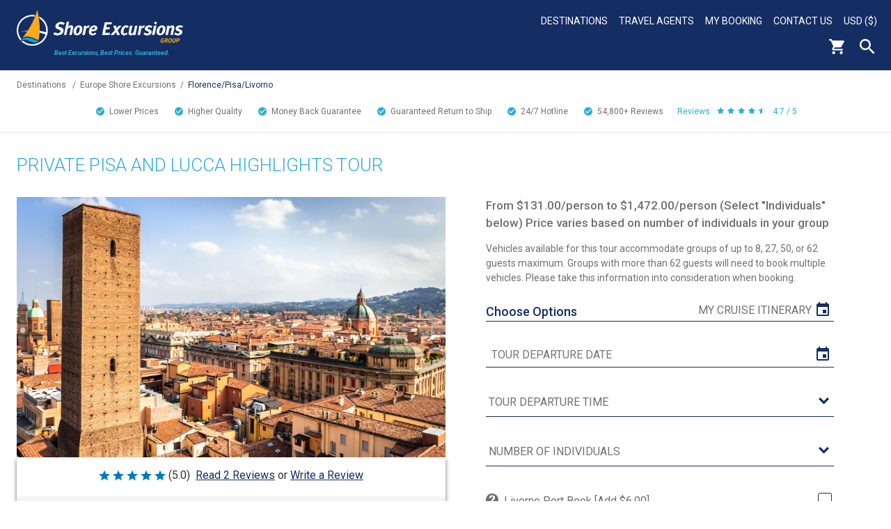

--- FILE ---
content_type: text/html; charset=UTF-8
request_url: https://www.shoreexcursionsgroup.com/tour/private-pisa-and-lucca-highlights-tour/eulvprvtpilu
body_size: 10783
content:
<!doctype html>
<html class="no-js" xmlns="http://www.w3.org/1999/xhtml" lang="en" xml:lang="en">
	<head>
		<meta http-equiv="Content-Type" content="text/html; charset=utf-8" />
		<meta http-equiv="x-ua-compatible" content="ie=edge" />
		<meta name="viewport" content="width=device-width, initial-scale=1" />
		<title>Private Pisa and Lucca Highlights Tour</title>
		<meta name="description" content="A 45-minute drive will take you from the Livorno port to Lucca, in Tuscany. Tour the ancient city, famed not only for the well-preserved ancient city square, but also for the surrounding Renaissance-era walls. It&acirc;&euro;&trade;s a history buff&acirc;&euro;&trade;s paradise!" />
		<meta name="keywords" content="" />
		<link rel="canonical" href="https://www.shoreexcursionsgroup.com/tour/private-pisa-and-lucca-highlights-tour/eulvprvtpilu" />		
		<meta property="og:title" content="Private Pisa and Lucca Highlights Tour" />
		<meta property="og:type" content="product" />
		<meta property="og:description" content="A 45-minute drive will take you from the Livorno port to Lucca, in Tuscany. Tour the ancient city, famed not only for the well-preserved ancient city square, but also for the surrounding Renaissance-era walls. It&acirc;&euro;&trade;s a history buff&acirc;&euro;&trade;s paradise!" />
		<meta property="og:site_name" content="Shore Excursions Group" />
		<meta property="og:url" content="https://www.shoreexcursionsgroup.com/tour/private-pisa-and-lucca-highlights-tour/EULVPRVTPILU" />
		<meta property="og:image" content="https://www.shoreexcursionsgroup.com/img/tour/EULVPRVTPILU-2.jpg" />
		<meta name="theme-color" content="#142D63"/>
		<meta name="robots" content="max-image-preview:large">
		
		<link rel="apple-touch-icon" href="/img/template/apple-touch-icon.png" />
		
		<link href="https://fonts.googleapis.com/css2?family=Roboto:ital,wght@0,100;0,300;0,400;0,500;0,700;0,900;1,100;1,300;1,400;1,500;1,700;1,900&display=swap" rel="stylesheet" type="text/css"> 
		
		<link rel="stylesheet" type="text/css" href="/css/default.css?1" />
		<style>::-moz-selection{background:#b3d4fc;text-shadow:none}::selection{background:#b3d4fc;text-shadow:none}audio,canvas,iframe,img,svg,video{vertical-align:middle}textarea{overflow:auto;resize:vertical}.browserupgrade{margin:.2em 0;background:#ccc;color:#000;padding:.2em 0}a{background-color:transparent}a:active,a:hover{outline:0}b,strong{font-weight:700}h1{font-size:2em;margin:.67em 0}small{font-size:80%}sub,sup{font-size:75%;line-height:0;position:relative;vertical-align:baseline}sup{top:-.5em}sub{bottom:-.25em}button,input,optgroup,select,textarea{color:inherit;font:inherit;margin:0}button{overflow:visible}button,select{text-transform:none}button,html input[type=button],input[type=reset],input[type=submit]{-webkit-appearance:button;cursor:pointer}button[disabled],html input[disabled]{cursor:default}button::-moz-focus-inner,input::-moz-focus-inner{border:0;padding:0}input{line-height:normal}input[type=checkbox],input[type=radio]{box-sizing:border-box;padding:0}input[type=number]::-webkit-inner-spin-button,input[type=number]::-webkit-outer-spin-button{height:auto}input[type=search]{-webkit-appearance:textfield;box-sizing:content-box}input[type=search]::-webkit-search-cancel-button,input[type=search]::-webkit-search-decoration{-webkit-appearance:none}table{border-collapse:collapse;border-spacing:0}td,th{padding:0}</style>
		<link rel="stylesheet" type="text/css" href="/css/enhanced.css?1" media="(min-width: 48em)" />
		
		<link rel="stylesheet" type="text/css" href="/css/enhanced-desktop.css?1" media="(min-width: 90em)" />												
		<!--[if IE]>
			<link rel="stylesheet" type="text/css" href="/css/ie.css" />
		<![endif]-->
		
		<script src="https://code.jquery.com/jquery-3.5.1.js" integrity="sha256-QWo7LDvxbWT2tbbQ97B53yJnYU3WhH/C8ycbRAkjPDc=" crossorigin="anonymous"></script>
		
		<link rel="stylesheet" type="text/css" href="/css/pickadate/default.css" />
		<link rel="stylesheet" type="text/css" href="/css/pickadate/default.date.css" />
		<script src="/js/picker.js"></script>
		<script src="/js/picker.date.js"></script>
		
		<meta name="msvalidate.01" content="4ABD7EEC247EEF459823AD87120E530C" />
		<meta name="google-site-verification" content="Xu4tXFC4bZMvnkJcniwfByeXVA8AJsMlpdbWkGc1Cn0" />
		<meta name="p:domain_verify" content="394db350666a4d2c8ee4672ef9adf4bc" />
		<meta name="facebook-domain-verification" content="w9xk16d4qmphcxtpg5529ol0x0z3l3" />
		
	</head>
	<body>
		<!--[if lt IE 8]>
			<p class="browserupgrade">You are using an <strong>outdated</strong> browser. Please <a href="http://browsehappy.com/">upgrade your browser</a> to improve your experience.</p>
		<![endif]-->
				<div class="page-wrapper">
			<header role="banner">
			<!-- Header -->
			<div class="header blue-gradient">
				<div class="header-left">
					<a class="header-logo" href="/"><img alt="Shore Excursions Group" src="/img/template/logo.png" /></a>
					<div class="header-tagline">Best Excursions, Best Prices.<br/> Guaranteed.</div>
				</div>
				<div class="header-right"><nav aria-label="primary">
					<!-- Desktop Nav -->
					<div class="desktop-nav">
						<ul class="desktop-nav-headers">
														<li>
								<a href="/shore-excursions" title="Destinations">Destinations</a>
								<div class="desktop-sub-nav desktop-sub-nav-destination">
								<div>
									<span>
										<a href="/africa-shore-excursions" title="Africa Shore Excursions">Africa Shore Excursions</a>
									</span>
									<span>
										<a href="/alaska-shore-excursions" title="Alaska Shore Excursions">Alaska Shore Excursions</a>
									</span>
									<span>
										<a href="/arabian-gulf-tours" title="Arabian Gulf Shore Excursions">Arabian Gulf Shore Excursions</a>
									</span>
									<span>
										<a href="/asia-shore-excursions" title="Asia Shore Excursions">Asia Shore Excursions</a>
									</span>
									<span>
										<a href="/australia-new-zealand-shore-excursions" title="Australia &amp; New Zealand Shore Excursions">Australia &amp; New Zealand</a>
									</span>
									<span>
										<a href="/bahamas-shore-excursions" title="Bahamas Shore Excursions">Bahamas Shore Excursions</a>
									</span>
								</div>
								<div class="desktop-sub-nav-destination-middle">
									<span>
										<a href="/bermuda-shore-excursions" title="Bermuda Shore Excursions">Bermuda Shore Excursions</a>
									</span>
									<span>
										<a href="/canada-new-england-shore-excursions" title="Canadian &amp; New England Shore Excursions">Canada &amp; New England</a>
									</span>
									<span>
										<a href="/caribbean-shore-excursions" title="Caribbean Shore Excursions">Caribbean Shore Excursions</a>
									</span>
									<span>
										<a href="/europe-shore-excursions" title="Europe Shore Excursions">Europe Shore Excursions</a>
									</span>
									<span>
										<a href="/hawaii-shore-excursions" title="Hawaii Shore Excursions">Hawaii Shore Excursions</a>
									</span>
									<span>
										<a href="/mexican-riviera-shore-excursions" title="Mexico Shore Excursions">Mexican Riviera Shore Excursions</a>
									</span>
								</div>
								<div>
									<span>
										<a href="/pacific-coast-shore-excursions" title="Pacific Coast Shore Excursions">Pacific Coast Shore Excursions</a>
									</span>
									<span>
										<a href="/panama-canal-shore-excursions" title="Panama Canal Shore Excursions">Panama Canal Shore Excursions</a>
									</span>
									<span>
										<a href="/south-america-shore-excursions" title="South American Shore Excursions">South America Shore Excursions</a>
									</span>
									<span>
										<a href="/south-pacific-shore-excursions" title="South Pacific Shore Excursions">South Pacific Shore Excursions</a>
									</span>
									<span>
										<a href="/transatlantic-shore-excursions" title="Transatlantic Shore Excursions">Transatlantic Shore Excursions</a>
									</span>
									<span>
										<a href="/river-cruising-shore-excursions" title="River Cruising">River Cruising Excursions</a>
									</span>
								</div>
								</div>
							</li>
														<li>
								<a href="/travel-agents" title="Travel Agents">Travel Agents</a>
							</li>
														<li>
								<a href="/mybooking" title="My Booking">My Booking</a>
							</li>
							<li>
								<a href="/contact-us" title="Contact Us">Contact Us</a>
							</li>
							<li>
								<a class="currency-display" href="javascript:void(0)">USD ($)</a>
								<div class="desktop-sub-nav desktop-sub-nav-currency">
									<span><a href="javascript:void(0)" onclick="myFunction(2)">AUD ($)</a></span>
									<span><a href="javascript:void(0)" onclick="myFunction(3)">GBP (&pound;)</a></span>
									<span><a href="javascript:void(0)" onclick="myFunction(4)">CAD ($)</a></span>
									<span><a href="javascript:void(0)" onclick="myFunction(5)">EUR (&euro;)</a></span>
									<span><a href="javascript:void(0)" onclick="myFunction(6)">NZD ($)</a></span>
									<span><a href="javascript:void(0)" onclick="myFunction(1)">USD ($)</a></span>
								</div>
							</li>
						</ul>
						<div class="clearfloat"></div>
					</div>
					
					<!-- End Desktop Nav -->
					<div class="header-icons">
						<a class="header-cart" href="https://checkout.shoreexcursionsgroup.com/ShoppingCart.asp"><img alt="Cart" src="/img/template/header-cart-white.png" /></a><div class="header-search"><button type="button">Search</button><form class="hidden" action="/search" method="get" role="search"><input class="search" type="text" name="search" placeholder="search" title="search" aria-label="enter search text" /><input class="search-submit" type="submit" value="" aria-label="search" /></form></div><div class="hamburger" tabindex=0>
							<div class="hamburger-box">
								<div class="hamburger-inner"></div>
							</div>
						</div>
					</div>
				</nav></div>
				<div class="clearfloat"></div>
			</div>
			<!-- End Header -->
			<!-- Mobile Nav -->
			<nav aria-label="secondary"><div id="mobile-nav" class="hidden">
				<ul>
					<li>
						<a href="/select">Select Cruise Information</a>
					</li>
					<li>
						<a class="accordion-header mobile-nav-header" href="javascript:void(0)">Destinations</a>
						<ul class="accordion-content hidden">
							<li><div><a href="/alaska-shore-excursions" title="Alaska Excursions">Alaska Excursions</a></div></li>
							<li><div><a href="/caribbean-shore-excursions" title="Caribbean Excursions">Caribbean Excursions</a></div></li>
							<li><div><a href="/europe-shore-excursions" title="Europe Excursions">Europe Excursions</a></div></li>
							<div style="border-bottom:2px solid #FFAA1A;margin-left:-24px;padding-top: 19px;"></div>
							<li><div><a href="/africa-shore-excursions" title="Africa Excursions">Africa Excursions</a></div></li>
							<li><div><a href="/arabian-gulf-tours" title="Arabian Gulf Excursions">Arabian Gulf Excursions</a></div></li>
							<li><div><a href="/asia-shore-excursions" title="Asia Excursions">Asia Excursions</a></div></li>
							<li><div><a href="/australia-new-zealand-shore-excursions" title="Australia &amp; New Zealand Excursions">Australia &amp; New Zealand</a></div></li>
							<li><div><a href="/bahamas-shore-excursions" title="Bahamas Excursions">Bahamas Excursions</a></div></li>
							<li><div><a href="/bermuda-shore-excursions" title="Bermuda Excursions">Bermuda Excursions</a></div></li>
							<li><div><a href="/canada-new-england-shore-excursions" title="Canadian &amp; New England Excursions">Canada &amp; New England</a></div></li>
							<li><div><a href="/hawaii-shore-excursions" title="Hawaii Excursions">Hawaii Excursions</a></div></li>
							<li><div><a href="/mexican-riviera-shore-excursions" title="Mexico Excursions">Mexican Riviera Excursions</a></div></li>
							<li><div><a href="/pacific-coast-shore-excursions" title="Pacific Coast Excursions">Pacific Coast Excursions</a></div></li>
							<li><div><a href="/panama-canal-shore-excursions" title="Panama Canal Excursions">Panama Canal Excursions</a></div></li>
							<li><div><a href="/river-cruising-shore-excursions" title="River Cruising">River Cruising Excursions</a></div></li>
							<li><div><a href="/south-america-shore-excursions" title="South American Excursions">South America Excursions</a></div></li>
							<li><div><a href="/south-pacific-shore-excursions" title="South Pacific Excursions">South Pacific Excursions</a></div></li>
							<li><div><a href="/transatlantic-shore-excursions" title="Transatlantic Excursions">Transatlantic Excursions</a></div></li>
						</ul>
					</li>
										<li>
						<a href="/travel-agents" title="Travel Agents">Travel Agents</a>
					</li>
										<li>
						<a href="/mybooking" title="My Booking">My Booking</a>
					</li>
					<li>
						<a href="/contact-us" title="Contact Us">Contact Us</a>
					</li>
					<li>
						<a class="currency-display accordion-header mobile-nav-header" href="javascript:void(0)">USD ($)</a>
						<ul class="accordion-content hidden">
							<li><a href="javascript:void(0)" onclick="myFunction(2)">AUD ($)</a></li>
							<li><a href="javascript:void(0)" onclick="myFunction(3)">GBP (&pound;)</a></li>
							<li><a href="javascript:void(0)" onclick="myFunction(4)">CAD ($)</a></li>
							<li><a href="javascript:void(0)" onclick="myFunction(5)">EUR (&euro;)</a></li>
							<li><a href="javascript:void(0)" onclick="myFunction(6)">NZD ($)</a></li>
							<li><a href="javascript:void(0)" onclick="myFunction(1)">USD ($)</a></li>
						</ul>
					</li>
					<li class="mobile-nav-search-container">
						<form action="/search" method="get" role="search">
							<input class="search" type="text" name="search" placeholder="search" title="search" aria-label="enter search text" />
							<input class="search-submit" type="submit" value="" aria-label="search" />
						</form>
					</li>
				</ul>
			</div></nav>
			<!-- End Mobile Nav -->
						<div class="breadcrumb"><a href="/shore-excursions">Destinations</a>
			<span class="divider">/</span><a href="/europe-shore-excursions">Europe Shore Excursions</a><span class="divider">/</span><a class="breadcrumb-here"href="/port/florence-pisa-livorno-shore-excursions">Florence/Pisa/Livorno</a>			</div>
						<div class="clearfloat"></div>
			<div class="checkmarks"><a href="/worry-free-travel"><span class="checkmark">Lower Prices<span class="hide"> than Cruise Line</span></span></a><a href="/worry-free-travel"><span class="checkmark">Higher Quality<span class="hide">, Smaller Tours</span></span></a><a href="/worry-free-travel"><span class="checkmark">Money Back Guarantee</span></a><a href="/worry-free-travel"><span class="checkmark">Guaranteed Return to Ship</span></a><a href="/worry-free-travel"><span class="checkmark">24/7 <span class="hide">Traveler </span>Hotline</span></a><span class="checkmark">54,800+ <span class="hide">Customer </span>Reviews</span><span class="checkmark-stars"><span class="hide">Customer </span>Reviews<img src="/img/template/stars-blue.jpg" alt="4.7 / 5" />4.7 / 5</span></div>
						</header>
			<main role="main"><div class="page-content">
<div class="tour-container">
	<div class="tour-header">
		<h2>Private Pisa and Lucca Highlights Tour</h2>
	</div>
	<div class="tour-img-container">
		<div class="tour-img">
						<img alt="Private Pisa and Lucca" src="/img/tour/EULVPRVTPILU-2.jpg" />
		</div>
		<div id="tt-gallery-row"></div>
		<div class="tour-review-summary">
			<div class="tour-review-turnto"><div id="tt-teaser-widget"></div></div>
					<div class="tour-highlight">
				<div class="tour-highlight-title">Excursion Highlights:</div>
				<div class="tour-highlight-content">
					<ul>
											<li>Visit Pisa and Lucca's main attractions, including the iconic Leaning Tower and breathtaking Renaissance-era walls, on this private tour.</li>
											<li>Enjoy personalized guidance and narration throughout your journey with our expert driver-guide, making your experience truly unique and memorable.</li>
											<li>Discover Lucca's beauty at leisure, with time to admire Guinigi Tower's vistas and the architectural marvels of San Michele.</li>
											<li>Venture into the rural outskirts of Livorno to tour a historic aristocratic villa and learn its captivating family saga.</li>
											<li>Savor authentic local cuisine and Tuscany's famous wines in the heart of Lucca at Piazza Della Anfiteatro (additional cost).</li>
										</ul>
				</div>
			</div>
				</div>
	</div>
	<div class="tour-container-right">
						<div class="tour-price-container">
			From &#36;131.00/person to &#36;1,472.00/person (Select "Individuals" below) Price varies based on number of individuals in your group		</div>
				<div class="tour-description-small">Vehicles available for this tour accommodate groups of up to 8, 27, 50, or 62 guests maximum. Groups with more than 62 guests will need to book multiple vehicles. Please take this information into consideration when booking.</div>
							<div class="options-container">
				<div class="options-header">Choose Options
									<a class="tour-view-itinerary" href="/select">My Cruise Itinerary</a>
								</div>
								<form action="https://checkout.shoreexcursionsgroup.com/ProductDetails.asp?ProductCode=EULVPRVTPILU" method="post" >
					<input type="hidden" value="" name="ReplaceCartID" />
					<input type="hidden" value="EULVPRVTPILU" name="ProductCode" />
					<input type="hidden" value="" name="e" />
					<input type="hidden" value="ShoppingCart.asp" name="ReturnTo" />
					
											
												
						<div class="input-container">
												<input id="EULVPRVTPILU-date-picker" class="custom calendar tour-date-picker" type="text" readonly="readonly" aria-label="tour date" placeholder="Tour Departure Date" /><input id="EULVPRVTPILU-date-time-opt" type="hidden" name="TEXTBOX___105___EULVPRVTPILU___2" /></div><div class="input-container"><select id="EULVPRVTPILU-date-time" class="custom tour-time" aria-label="tour time"><option value="">Tour Departure Time</option></select>						</div>
																	
												
						<div class="input-container">
																			<select class="custom" name="SELECT___EULVPRVTPILU___24" aria-label="Number of Individuals" required="required">
								<option value="" data-individuals="">Number of Individuals</option>
								<option value="21481"data-individuals="1">1 (&#36;1,472.00 per person)</option><option value="21482"data-individuals="2">2 (&#36;736.00 per person)</option><option value="21483"data-individuals="3">3 (&#36;491.00 per person)</option><option value="21484"data-individuals="4">4 (&#36;369.00 per person)</option><option value="21485"data-individuals="5">5 (&#36;295.00 per person)</option><option value="21486"data-individuals="6">6 (&#36;246.00 per person)</option><option value="21487"data-individuals="7">7 (&#36;212.00 per person)</option><option value="21488"data-individuals="8">8 (&#36;185.00 per person)</option><option value="21489"data-individuals="9">9 (&#36;327.00 per person)</option><option value="21490"data-individuals="10">10 (&#36;294.00 per person)</option><option value="21491"data-individuals="11">11 (&#36;268.00 per person)</option><option value="21492"data-individuals="12">12 (&#36;246.00 per person)</option><option value="21493"data-individuals="13">13 (&#36;228.00 per person)</option><option value="21494"data-individuals="14">14 (&#36;212.00 per person)</option><option value="21495"data-individuals="15">15 (&#36;198.00 per person)</option><option value="21496"data-individuals="16">16 (&#36;186.00 per person)</option><option value="21497"data-individuals="17">17 (&#36;282.00 per person)</option><option value="21498"data-individuals="18">18 (&#36;267.00 per person)</option><option value="21499"data-individuals="19">19 (&#36;253.00 per person)</option><option value="21500"data-individuals="20">20 (&#36;242.00 per person)</option><option value="21501"data-individuals="21">21 (&#36;231.00 per person)</option><option value="21502"data-individuals="22">22 (&#36;221.00 per person)</option><option value="21503"data-individuals="23">23 (&#36;213.00 per person)</option><option value="21504"data-individuals="24">24 (&#36;204.00 per person)</option><option value="21505"data-individuals="25">25 (&#36;196.00 per person)</option><option value="21506"data-individuals="26">26 (&#36;189.00 per person)</option><option value="21507"data-individuals="27">27 (&#36;183.00 per person)</option><option value="21508"data-individuals="28">28 (&#36;225.00 per person)</option><option value="21509"data-individuals="29">29 (&#36;218.00 per person)</option><option value="21510"data-individuals="30">30 (&#36;212.00 per person)</option><option value="21912"data-individuals="31">31 (&#36;205.00 per person)</option><option value="21913"data-individuals="32">32 (&#36;199.00 per person)</option><option value="21914"data-individuals="33">33 (&#36;193.00 per person)</option><option value="21915"data-individuals="34">34 (&#36;188.00 per person)</option><option value="21916"data-individuals="35">35 (&#36;184.00 per person)</option><option value="21917"data-individuals="36">36 (&#36;180.00 per person)</option><option value="21918"data-individuals="37">37 (&#36;175.00 per person)</option><option value="21919"data-individuals="38">38 (&#36;171.00 per person)</option><option value="21920"data-individuals="39">39 (&#36;167.00 per person)</option><option value="21921"data-individuals="40">40 (&#36;164.00 per person)</option><option value="21922"data-individuals="41">41 (&#36;160.00 per person)</option><option value="21923"data-individuals="42">42 (&#36;157.00 per person)</option><option value="21924"data-individuals="43">43 (&#36;154.00 per person)</option><option value="21925"data-individuals="44">44 (&#36;150.00 per person)</option><option value="21926"data-individuals="45">45 (&#36;146.00 per person)</option><option value="21927"data-individuals="46">46 (&#36;144.00 per person)</option><option value="21928"data-individuals="47">47 (&#36;142.00 per person)</option><option value="21929"data-individuals="48">48 (&#36;140.00 per person)</option><option value="21930"data-individuals="49">49 (&#36;138.00 per person)</option><option value="21931"data-individuals="50">50 (&#36;136.00 per person)</option><option value="50687"data-individuals="51">51 (&#36;135.00 per person)</option><option value="50688"data-individuals="52">52 (&#36;133.00 per person)</option><option value="50689"data-individuals="53">53 (&#36;131.00 per person)</option>							</select>
												</div>
																						<div class="input-container input-container-help">
							<span class="option-help"><a href="javascript:void(0);" id="option-portbook"><img alt="?" src="/img/template/question.jpg"></a></span>
							<div class="input-checkbox">
								<label for="portbook">Livorno Port Book [Add $6.00]</label>
								<label class="custom-checkmark-container"><input type="checkbox" value="PORTBOOKEULV" id="portbook" aria-label="Port Book"><span class="custom-checkmark"></span></label>
							</div>
						</div>						
										<div>
											<input class="tour-submit yellow-button" type="submit" value="ADD TO CART" />
						<input id="volsubmit" type="submit" name="btnaddtocart" style="display:none;">
						<div class="loading hidden"></div>
						<!--div class="tour-unavailable">We are currently troubleshooting an issue with our site. We sincerely apologize for the inconvenience and expect the issue to be resolved shortly.</div-->
																</div>
				</form>
			</div>
					</div>
	<div class="clearfloat"></div>
	<div class="tour-summary">Summary</div>
	<div class="tour-features">
					<div class="tour-feature tour-feature-size">Shore Excursion Size									<a href="javascript:void(0);" class="feature-help" id="option-private"><img alt="?" src="/img/template/question.jpg"></a>
								<span>Private</span></div>
						<div class="tour-feature tour-feature-category">Shore Excursion Type								<span>Private Sightseeing</span></div>
						<div class="tour-feature tour-feature-duration">Shore Excursion Duration								<span>6 Hours</span></div>
						<div class="tour-feature tour-feature-activity">Activity Level									<a href="javascript:void(0);" class="feature-help" id="option-easy"><img alt="?" src="/img/template/question.jpg"></a>
								<span>Easy</span></div>
						<div class="tour-feature tour-feature-depart">Shore Excursion Leaves From									<a href="javascript:void(0);" class="feature-help" id="option-depart"><img alt="?" src="/img/template/question.jpg"></a>
								<span>Cruise Ship Pier</span></div>
						<div class="tour-feature tour-feature-food">Food/Beverage Provided								<span>Not Included</span></div>
						<div class="tour-feature tour-feature-dress">Recommended Dress								<span>Comfortable clothing and sensible walking shoes are recommended. Sunglasses and sunscreen are also suggested.</span></div>
						<div class="tour-feature tour-feature-restrictions">Restrictions								<span>Participants must be able to get in and out of a vehicle. This tour is fully wheelchair accessible.</span></div>
				</div>
			<div class="tour-description"><h1>Private Pisa and Lucca Highlights Tour</h1>
<p>
	On this Livorno excursion, embark on a private journey to experience historic highlights in Pisa and Lucca. A 45-minute drive will take you from the Livorno port to Lucca. The ancient city is famed for the well-preserved city square and surrounding Renaissance-era walls. This private Livorno tour is a history lover's paradise waiting to be discovered.
</p>
<p>
	Begin your tour with time in Lucca to spend as you wish. The impressive walls at Lucca are now a walkway where you can take a self-guided stroll and enjoy the views of the city. Fans of history and architecture will enjoy the soaring Guinigi Tower, providing panoramic views of the area, and scenic churches like San Michele in Foro, built atop an ancient Roman forum.
</p>
<p>
	Break for lunch in the city square, Piazza Della Anfiteatro, where you'll enjoy local cuisine (at an additional cost) and some of Tuscany's famous wines. Then, it's off to the countryside, where your private driver-guide delivers a more personal introduction to Italian history. Throughout this Livorno excursion, revel in the glory of a historic aristocratic villa, replete with frescoes and furniture from past eras, and learn about local customs and the owner's fascinating family history.
</p>
<p>
	The return trip brings you to Pisa, providing you with free time to visit the iconic Leaning Tower and Square of Miracles, where the Cathedral and Baptistery stand alongside the iconic tower.
</p>
<p>
	Book this private Livorno excursion today for an incredible experience in Italy you won't forget.
</p>
<p>
	Please Note: Vehicles available for this tour accommodate groups of up to 8, 19, 27, or 50 passengers maximum. Groups with more than 50 guests will need to book multiple vehicles. Please take this information into consideration when booking.
</p>
<p>
	Each group of 8 passengers will be accommodated in a minivan with a driver/guide. You will notice an increase in price for groups over 8 passengers, as larger groups will be accommodated with a bus, a bus driver, a registered guide, and headsets. You are welcome to split larger groups and book multiple minivans (maximum 8 passengers per minivan) if you do not require your group to travel on one larger vehicle and you do not need the amenities listed above.
</p></div>
		<div class="clearfloat"></div>
</div>
<div style="margin:0 auto;width:90%;">
	<div id="tt-reviews-summary"></div>
	<div id="tt-reviews-list"></div>
</div>
<div id="tooltip-wrapper" class="hidden">
	<div class="tooltip-overlay"></div>
	<div class="tooltip-container">
		<a id="tooltip-close" href="javascript:void(0);">x</a>
		<div class="tooltip-content hidden option-small">Small Shore Excursions generally range in size from 2-20 people, providing a more personalized experience than the large excursions offered by the cruise lines.</div>
		<div class="tooltip-content hidden option-standard">Standard Shore Excursions typically range from 20-50 people. These tours are similar in size to those of the cruise lines. While these day excursions are larger in size, our focus on quality remains extremely high.</div>
		<div class="tooltip-content hidden option-private">Private Shore Excursions allow you to travel with your party alone. For groups of 4 or more, we can usually arrange a private shore excursion for less than the cost of a large cruise line tour.</div>
		<div class="tooltip-content hidden option-easy">Easy/Minimal Physical Activity: Only light walking and no major climbing required. You may need to negotiate a few steps.</div>
		<div class="tooltip-content hidden option-mod">Moderate Physical Activity: A fair amount of walking is required, and you may need to climb up full flights of steps and or negotiate uneven terrain.</div>
		<div class="tooltip-content hidden option-diff">Difficult/Significant Physical Activity: A large amount of walking and or climbing is required, often over unpaved and uneven terrain. You should be in good physical health if you reserve one of these tours.</div>
		<div class="tooltip-content hidden option-depart">Your booking confirmation will contain clear instructions on where and when to go to start each of your tours. It will also include instructions on what to do in the very unlikely event that you encounter difficulties in meeting up with your guide.</div>
		<div class="tooltip-content hidden option-date">Please select a tour departure date and time in order to add this product to your cart.</div>
		<div class="tooltip-content option-portbook"><b>Port Book</b><br/><br/>Our Port Books are exclusive guides that provide detailed information curated by our tour directors and local representatives, including:<ul><li>Port History</li><li>Maps</li><li>Shopping Recommendations</li><li>Weather</li><li>Highlights, Attractions, and Points of Interests</li><li>Recommended Clothing</li><li>Restaurants, Food &amp; Beverage</li><li>Important Tourist Information - Local Currency, Safety, Transportation, and more!</li></ul></div>
			</div>
</div>
<div id="sticky-cta" class="hidden">
	<div class="sticky-inner">
		<input type="button" class="yellow-button" value="BOOK NOW">
	</div>
</div>
<script>
	var fareharbor = "0";
	var tourdates = "{\"EULVPRVTPILU\":[]}";
	var saildate = "";
	var shipid = "";
	
	jQuery('#sticky-cta').click(function() {
		jQuery('body, html').animate({scrollTop: jQuery('.tour-container-right').position().top - 35}, 500);
		return false;
	});
	
	var check_scroll = function(e) {
		var sticky = jQuery('#sticky-cta');
		var temp = jQuery('.tour-container-right').position().top + jQuery('.tour-container-right').height() - 75;
		
		if(window.scrollY > temp) {
			sticky.removeClass('hidden').stop();
			sticky.fadeIn('fast');
		}
		else if(window.scrollY <= temp) {
			sticky.addClass('hidden').stop();
			sticky.fadeOut('fast');
		}
	};
	check_scroll();
	window.addEventListener('scroll', check_scroll);
</script>
<script src="/js/tour.js?id=3"></script>
<script>
  var turnToConfig = {
    locale: "en_US",
    pageId: "pdp-page",
    sku: "EULVPRVTPILU",
    reviewsList: {
      // onFinish: function(){}
    },
    gallery: {
      // Add one or more SKUs as an array.
      skus: ["EULVPRVTPILU"]
    }
  };
  window.TurnToCmd=window.TurnToCmd||function(){(TurnToCmd.q=TurnToCmd.q||[]).push(arguments)};
</script>
<script src="https://widgets.turnto.com/v5/widgets/mJ2XzFRnkXN2lcVsite/js/turnto.js" async></script>
<style>
.tour-review-turnto {
	padding-bottom: 1rem;
	padding-top: 1rem;
	text-align: center;
}
.tt-c-teaser {
	display: block;
}
.tt-c-gallery {
	margin: 1rem 0;
}
</style>
<script type="application/ld+json">
{
	"@context":"http://schema.org",
	"@type":"Product",
	"name":"Private Pisa and Lucca Highlights Tour","description":"Private Pisa and Lucca Highlights Tour

	On this Livorno excursion, embark on a private journey to experience historic highlights in Pisa and Lucca. A 45-minute drive will take you from the Livorno port to Lucca. The ancient city is famed for the well-preserved city square and surrounding Renaissance-era walls. This private Livorno tour is a history lover's paradise waiting to be discovered.


	Begin your tour with time in Lucca to spend as you wish. The impressive walls at Lucca are now a walkway where you can take a self-guided stroll and enjoy the views of the city. Fans of history and architecture will enjoy the soaring Guinigi Tower, providing panoramic views of the area, and scenic churches like San Michele in Foro, built atop an ancient Roman forum.


	Break for lunch in the city square, Piazza Della Anfiteatro, where you'll enjoy local cuisine (at an additional cost) and some of Tuscany's famous wines. Then, it's off to the countryside, where your private driver-guide delivers a more personal introduction to Italian history. Throughout this Livorno excursion, revel in the glory of a historic aristocratic villa, replete with frescoes and furniture from past eras, and learn about local customs and the owner's fascinating family history.


	The return trip brings you to Pisa, providing you with free time to visit the iconic Leaning Tower and Square of Miracles, where the Cathedral and Baptistery stand alongside the iconic tower.


	Book this private Livorno excursion today for an incredible experience in Italy you won't forget.


	Please Note: Vehicles available for this tour accommodate groups of up to 8, 19, 27, or 50 passengers maximum. Groups with more than 50 guests will need to book multiple vehicles. Please take this information into consideration when booking.


	Each group of 8 passengers will be accommodated in a minivan with a driver/guide. You will notice an increase in price for groups over 8 passengers, as larger groups will be accommodated with a bus, a bus driver, a registered guide, and headsets. You are welcome to split larger groups and book multiple minivans (maximum 8 passengers per minivan) if you do not require your group to travel on one larger vehicle and you do not need the amenities listed above.
","image":"/img/tour/EULVPRVTPILU-2.jpg",
    "offers":{"@type":"Offer","price":"131.0000","priceCurrency":"USD","availability":"https://schema.org/InStock"}
}
</script>			</div></main>
			<footer role="contentinfo"><div class="footer-awards">
				<div class="footer-awards-row">
					<div class="footer-award">
						<div class="footer-award-img"><img src="/img/template/footer-award.png" alt="Award" /></div>
						<div class="footer-award-text1">BEST SHORE <br/>EXCURSIONS</div>
						<div class="footer-award-text2">travAlliancemedia's<br/>Travvy Award</div>
					</div>
					<div class="footer-award marketing">
						<div class="footer-award-img"><img src="/img/template/footer-award.png" alt="Award" /></div>
						<div class="footer-award-text1">BEST MARKETING <br/>WEBSITE</div>
						<div class="footer-award-text2">Travel Weekly<br/>Magellan Award - Gold</div>
					</div>
				</div>
				<div class="footer-awards-row">
					<div class="footer-award">
						<div class="footer-award-img"><img src="/img/template/footer-award.png" alt="Award" /></div>
						<div class="footer-award-text1">BEST MARKETING <br/>TRADE WEBSITE</div>
						<div class="footer-award-text2">Travel Weekly<br/>Magellan Award - Silver</div>
					</div>
					<div class="footer-award">
						<div class="footer-award-img"><img src="/img/template/footer-award.png" alt="Award" /></div>
						<div class="footer-award-text1">BEST OVERALL <br/>TOUR OPERATOR</div>
						<div class="footer-award-text2">Travel Weekly<br/>Magellan Award - Silver</div>
					</div>
				</div>
				<div class="footer-awards-row">
					<div class="footer-award">
						<div class="footer-award-tripadvisor"><img src="/img/template/footer-award-tripadvisor.png" alt="Award" /></div>
					</div>
				</div>
			</div>
			<div class="footer">
				<div class="footer-signup">
					<a style="text-decoration:none;" class="signup-submit yellow-button" href="/newsletter-signup">Sign up for<br/>Special Offers</a>
				</div>
				<div class="footer-list footer-list-left">
					<span>About Us</span>
					<ul class="footer-sub-list">
						<li><a href="/about-us" title="About">About</a></li>
						<li><a href="/awards-recognition" title="Awards &amp; Recognition">Awards &amp; Recognition</a></li>
						<li><a href="/contact-us" title="Contact Us">Contact Us</a></li>
						<li><a href="/help" title="FAQs">FAQs</a></li>
						<li><a href="/groups" title="Group Shore Excursions">Group Shore Excursions</a></li>
												<li><a href="https://www.shoreexcursionsgroup.com/blog/" title="Our Blog (opens in new tab)" target="_blank" rel="noreferrer">Our Blog</a></li>
												<li><a href="/shore-excursions" title="Our Shore Excursions">Our Shore Excursions</a></li>
												<li><a href="/travel-agents" title="Travel Agents">Travel Agents</a></li>
																		<li><a href="/travel-affiliates" title="Affiliate Network">Affiliate Network</a></li>
												<li><a href="/worry-free-travel" title="Why Choose Us">Why Choose Us</a></li>
					</ul>
				</div>
				<div class="footer-list footer-list-right">
					<span>Other</span>
					<ul class="footer-sub-list">
						<li><a href="/customer-reviews" title="Real Customer Reviews">Real Customer Reviews</a></li>
						<li><a href="/terms#cancellation" title="Cancellation Policy">Cancellation Policy</a></li>
						<li><a href="/terms-privacy" title="Privacy Policy">Privacy Policy</a></li>
						<li><a href="/cindex" title="Site Map">Site Map</a></li>
						<li><a href="/terms" title="Terms &amp; Conditions">Terms &amp; Conditions</a></li>
					</ul>
				</div>
				<div class="footer-list footer-list-right footer-social">
					<span>Connect With Us</span>
					<div class="footer_social_media"><a href="https://facebook.com/shoreexcursionsgroup" title="Follow Us On Facebook" target="_blank" rel="noreferrer"><img src="/img/template/footer-facebook.png" alt="Facebook (opens in new tab)" /></a><a href="https://twitter.com/shoreexcursions" title="Follow Us On Twitter" target="_blank" rel="noreferrer"><img src="/img/template/footer-twitter.png" alt="Twitter (opens in new tab)" /></a><a href="https://www.instagram.com/shoreexcursionsgroup/" title="Follow Us On Instagram" target="_blank" rel="noreferrer"><img src="/img/template/footer-instgram.png" alt="Instgram (opens in new tab)" /></a><a href="https://pinterest.com/shoreexcursions/" title="Follow Us On Pinterest" target="_blank" rel="noreferrer"><img src="/img/template/footer-pinterest.png" alt="Pinterest (opens in new tab)" /></a></div>
				</div>
				<div class="certificates-row">
					<img class="certificate-asta" src="/img/template/footer-asta.png" alt="ASTA" /><img class="certificate-iatan" src="/img/template/footer-iatan.png" alt="IATAN"/><img class="certificate-bbb" src="/img/template/footer-bbb.png" alt="BBB" /><a class="trustedsite" href="https://www.trustedsite.com/verify?host=shoreexcursionsgroup.com" target="_blank" rel="noreferrer" title="View TrustedSite Certification"><img src="https://cdn.ywxi.net/meter/shoreexcursionsgroup.com/302.svg" width="108" height="45" border="0" alt="TrustedSite (opens in new tab)" oncontextmenu="alert('Copying Prohibited by Law - TrustedSite is a Trademark of TrustedSite, LLC'); return false;"></a>
				</div>
				<div class="copyright">
					&copy; 2026 Shore Excursions Group
				</div>
			</div></footer>
		</div>
		<div id="lightbox-wrapper" class="hidden"></div>
				
		
		<script src="/js/main.js?1"></script>
		<script>
		var myFunction = function(text) {
			document.cookie = 'ER_ID='+escape(text)+';domain=.shoreexcursionsgroup.com;path=/';
			window.location.href = 'https://www.shoreexcursionsgroup.com'+window.location.pathname+location.search;
		}
		</script>
		
		<!-- Hotjar Tracking Code -->
		<script>
		(function(h,o,t,j,a,r){
			h.hj=h.hj||function(){(h.hj.q=h.hj.q||[]).push(arguments)};
			h._hjSettings={hjid:536490,hjsv:6};
			a=o.getElementsByTagName('head')[0];
			r=o.createElement('script');r.async=1;
			r.src=t+h._hjSettings.hjid+j+h._hjSettings.hjsv;
			a.appendChild(r);
		})(window,document,'https://static.hotjar.com/c/hotjar-','.js?sv=');
		</script>
		<!-- End Hotjar Tracking Code -->
			
		<!-- Google Tag Manager -->
		<script>
			(function(w,d,s,l,i){w[l]=w[l]||[];w[l].push({'gtm.start':new Date().getTime(),event:'gtm.js'});var f=d.getElementsByTagName(s)[0],j=d.createElement(s),dl=l!='dataLayer'?'&l='+l:'';j.async=true;j.src='https://www.googletagmanager.com/gtm.js?id='+i+dl;f.parentNode.insertBefore(j,f);})(window,document,'script','dataLayer','GTM-T8D6Q65');
			window.dataLayer = window.dataLayer || [];
			function gtag(){dataLayer.push(arguments);}
			gtag('js', new Date());
			gtag('config', 'G-NV1TC805HN');
			gtag('config', 'AW-1050873573');
		</script>
		<!-- End Google Tag Manager -->
		
		<!-- Google Tag Manager (noscript) -->
		<noscript><iframe src="https://www.googletagmanager.com/ns.html?id=GTM-T8D6Q65" height="0" width="0" style="display:none;visibility:hidden"></iframe></noscript>
		<!-- End Google Tag Manager (noscript) -->
		
		<script>gtag('set', 'user_properties', {'affiliate_present': 'not_affiliate','affiliate_id': ''});</script>
		
		<!-- Bing Tracking -->
		<script>(function(w,d,t,r,u){var f,n,i;w[u]=w[u]||[],f=function(){var o={ti:"4028372", enableAutoSpaTracking: true};o.q=w[u],w[u]=new UET(o),w[u].push("pageLoad")},n=d.createElement(t),n.src=r,n.async=1,n.onload=n.onreadystatechange=function(){var s=this.readyState;s&&s!=="loaded"&&s!=="complete"||(f(),n.onload=n.onreadystatechange=null)},i=d.getElementsByTagName(t)[0],i.parentNode.insertBefore(n,i)})(window,document,"script","//bat.bing.com/bat.js","uetq");</script>
		<!-- End Bing Tracking -->
		<!-- Facebook Pixel Code -->
		<script>
			!function(f,b,e,v,n,t,s){if(f.fbq)return;n=f.fbq=function(){n.callMethod?
			n.callMethod.apply(n,arguments):n.queue.push(arguments)};if(!f._fbq)f._fbq=n;
			n.push=n;n.loaded=!0;n.version='2.0';n.queue=[];t=b.createElement(e);t.async=!0;
			t.src=v;s=b.getElementsByTagName(e)[0];s.parentNode.insertBefore(t,s)}(window,
			document,'script','https://connect.facebook.net/en_US/fbevents.js');
			fbq('init', '1866222526983443'); // Insert your pixel ID here.
			fbq('track', 'PageView');
			
			jQuery('.tour-submit').click(function(event) {
				fbq('track', 'AddToCart');
			});
		</script>
		<noscript><img height="1" width="1" style="display:none" alt="facebook" src="https://www.facebook.com/tr?id=1866222526983443&ev=PageView&noscript=1"/></noscript>
		<!-- End Facebook Pixel Code -->
		
		<!-- Reddit Pixel Code -->
		<script>!function(w,d){if(!w.rdt){var p=w.rdt=function(){p.sendEvent?p.sendEvent.apply(p,arguments):p.callQueue.push(arguments)};p.callQueue=[];var t=d.createElement("script");t.src="https://www.redditstatic.com/ads/pixel.js",t.async=!0;var s=d.getElementsByTagName("script")[0];s.parentNode.insertBefore(t,s)}}(window,document);rdt('init','a2_g3upnmfqpvel');rdt('track', 'PageVisit');</script>
		<!-- End Reddit Pixel Code -->
		
		<!-- TikTok Pixel Code Start -->
		<script>
			!function (w, d, t) {
			w.TiktokAnalyticsObject=t;var ttq=w[t]=w[t]||[];ttq.methods=["page","track","identify","instances","debug","on","off","once","ready","alias","group","enableCookie","disableCookie","holdConsent","revokeConsent","grantConsent"],ttq.setAndDefer=function(t,e){t[e]=function(){t.push([e].concat(Array.prototype.slice.call(arguments,0)))}};for(var i=0;i<ttq.methods.length;i++)ttq.setAndDefer(ttq,ttq.methods[i]);ttq.instance=function(t){for(
			var e=ttq._i[t]||[],n=0;n<ttq.methods.length;n++)ttq.setAndDefer(e,ttq.methods[n]);return e},ttq.load=function(e,n){var r="https://analytics.tiktok.com/i18n/pixel/events.js",o=n&&n.partner;ttq._i=ttq._i||{},ttq._i[e]=[],ttq._i[e]._u=r,ttq._t=ttq._t||{},ttq._t[e]=+new Date,ttq._o=ttq._o||{},ttq._o[e]=n||{};n=document.createElement("script");n.type="text/javascript",n.async=!0,n.src=r+"?sdkid="+e+"&lib="+t;e=document.getElementsByTagName("script")[0];e.parentNode.insertBefore(n,e)};
			ttq.load('D1NANORC77U6T76EQ6BG');
			ttq.page();
			}(window, document, 'ttq');
		</script>
		<!-- TikTok Pixel Code End -->
	</body>
</html>

--- FILE ---
content_type: text/css
request_url: https://www.shoreexcursionsgroup.com/css/default.css?1
body_size: 6910
content:
.proddetail_left_top, .proddetail_right, .cancelfloatempty, .proddetail_btm, .prodlist_btm, .destinations_review_container {
	display: none !important;
}

/************************
* Screen @ 360px
************************/

html {
	color: #142D63;
	font-family: 'Roboto',Helvetica Neue,Arial,sans-serif;
	font-size: 1em;
	line-height: 1.5;
	-ms-text-size-adjust: 100%;
	-webkit-text-size-adjust: 100%;
}

body {
	margin: 0 !important;
	padding: 0 !important;
}

img {
	border: 0;
	width: 100%;
}

select.custom {
	background-color: #FFFFFF;
	background-image: url('/img/template/dropdown-blue.png');
	background-repeat: no-repeat;
	background-position: calc(100% - 7px) 6px;
	background-size: 15px 10px;
	border-bottom: 1px solid #142D63 !important;
	border-left: none !important;
	border-radius: 0;
	border-right: none !important;
	border-top: none !important;
	color: #707070;
	cursor: pointer;
	padding: 0 0 0 0.25em;
	width: 14.875em;
	-webkit-appearance: none; /* removes default chrome and safari style*/
	-moz-appearance: none; /* removes default firefox style*/
	-o-appearance: none;
	appearance: none;
	-ms-appearance: none; /* get rid of default appearance for IE8, 9 and 10*/
	text-indent: 0.01px; /* removes default arrow from firefox*/
	text-overflow: ""; /* removes default arrow from firefox*/
}

select.custom::-ms-expand {
	display: none;
}

input.custom {
	background-color: #FFFFFF;
	background-image: none;
	background-repeat: no-repeat;
	border-bottom: 1px solid #142D63 !important;
	border-left: none !important;
	border-radius: 0;
	border-right: none !important;
	border-top: none !important;
	color: #707070;
	padding: 0 0 0 0.25em;
	width: 14.875em;
	-webkit-appearance: none; /* removes default chrome and safari style*/
	-moz-appearance: none; /* removes default firefox style*/
	appearance: none;
	-ms-appearance: none; /* get rid of default appearance for IE8, 9 and 10*/
	text-indent: 0.01px; /* removes default arrow from firefox*/
	text-overflow: ""; /* removes default arrow from firefox*/
}

input.custom::placeholder, .input-container textarea::placeholder {
	opacity: 1;
}

.hidden {
	display: none !important;
}

.clearfloat {
	clear: both;
	display: block;
	font-size: 1px;
	line-height: 1px;
	margin: 0;
	padding: 0;
}

.blue-gradient {
	background-color: #142D63;
}

.yellow-button {
	background-color: #FFAA1A;
	border: 1px solid #FFAA1A;
	border-radius: 0.25em;
	color: #FFFFFF;
	font-weight: 500;
	text-align: center;
}

.header {
	padding: 0.75em 0 0 0;
}

.homepage .header {
	background-color: rgba(20, 45, 99, 0.8);
}

.header .header-left {
	float: left;
	padding: 0 0 0 0.75em;
}

.header .header-left .header-logo {
	display: inline-block;
	margin: 0 0 0.25em 0;
}

.header .header-left .header-logo img {
	width: 202px;
}

.header .header-left .header-tagline {
	color: #2CADD8;
	font-size: 10px;
	font-style: italic;
	font-weight: bold;
	padding: 0 0 0.6em 0;
}

.header .header-left .header-tagline br {
	display: none;
}

.header .header-right {
	float: right;
	margin: 1rem 1.25rem 0 0;
}

.header .header-right .header-icons .header-cart {
	display: inline-block;
	height: 1.75em;
	margin-right: 1em;
	vertical-align: top;
}

.header .header-right .header-icons .header-cart img {
	width: 28px;
}

.header .header-right .header-icons .header-search {
	display: none;
}

.hamburger {
	background-color: transparent;
	border: 0;
	color: inherit;
	cursor: pointer;
	display: inline-block;
	font: inherit;
	margin: 0;
	min-height: 30px;
	overflow: visible;
	padding: 2px 0 0 0;
	text-transform: none;
	transition-duration: 0.15s;
	transition-property: opacity, -webkit-filter;
	transition-property: opacity, filter;
	transition-property: opacity, filter, -webkit-filter;
	transition-timing-function: linear;
}

.hamburger-box {
	display: inline-block;
	height: 1.5em;
	position: relative;
	width: 2.5em;
}

.hamburger-inner {
	display: block;
	margin-top: -0.125em;
	top: 50%;
}

.hamburger-inner, .hamburger-inner::before, .hamburger-inner::after {
	background-color: #FFFFFF;
	border-radius: 0.25em;
	height: 0.25em;
	position: absolute;
	transition-duration: 0.15s;
	transition-property: -webkit-transform;
	transition-property: transform;
	transition-property: transform, -webkit-transform;
	transition-timing-function: ease;
	width: 2.5em;
}

.hamburger-inner::before, .hamburger-inner::after {
	content: "";
	display: block;
}

.hamburger-inner::before {
	top: -0.625em;
}

.hamburger-inner::after {
	bottom: -0.625em;
}

.hamburger-inner, .hamburger-inner::before, .hamburger-inner::after {
	transition-property: none;
}

.hamburger.is-active .hamburger-inner {
	-webkit-transform: rotate(45deg);
	transform: rotate(45deg);
}

.hamburger.is-active .hamburger-inner::before {
	opacity: 0;
	top: 0;
}

.hamburger.is-active .hamburger-inner::after {
	bottom: 0;
	-webkit-transform: rotate(-90deg);
	transform: rotate(-90deg);
}

.desktop-nav {
	display: none;
}

#mobile-nav {
	background-color: #FFFFFF;
	box-shadow: -10px 10px 6px rgba(0, 0, 0, 0.3);
	padding: 0.25em 1em 2em 1em;
	position: absolute;
	right: 0;
	width: 17.25em;
	z-index: 999;
}

#mobile-nav ul {
	padding: 0;
	margin: 0;
}

#mobile-nav ul li {
	list-style: none;
	padding: 19px 0 0 0;
}

#mobile-nav ul li a {
	color: #142D63;
	font-size: 18px;
	font-weight: 300;
	text-decoration: none;
	text-transform: uppercase;
}

#mobile-nav ul li a:hover,#mobile-nav ul li a:focus {
	color: #FFAA1A;
}

#mobile-nav ul li a.mobile-nav-header {
	background-image: url('/img/template/arrow-right-blue.png');
	background-repeat: no-repeat;
	background-position: right center;
	background-size: 12px;
	padding: 0 24px 0 0;
}

#mobile-nav ul li a.mobile-nav-header.open {
	background-image: url('/img/template/arrow-left-blue.png');
	background-position: left center;
	color: #FFAA1A;
	padding: 0 0 0 24px;
}

#mobile-nav ul li ul.accordion-content {
	border-bottom: 5px solid #FFAA1A;
	border-top: 5px solid #FFAA1A;
	margin: 10px 0 0 0;
	padding: 0 0 19px 24px;
}

#mobile-nav ul li ul.accordion-content a {
	text-transform: none;
}

#mobile-nav ul li.mobile-nav-search-container form {
	border: 2px solid #142D63;
	width: 251px;
}

#mobile-nav ul li.mobile-nav-search-container input.search {
	background-color: transparent;
	border-bottom: none;
	border-left: none;
	border-right: 1px solid #142D63;
	border-top: none;
	font-size: 18px;
	font-style: italic;
	padding: 8px 8px 8px 16px;
	width: 186px;
}

#mobile-nav ul li.mobile-nav-search-container input.search-submit {
	background-color: transparent;
	background-image: url('/img/template/header-search-blue.png');
	background-repeat: no-repeat;
	background-size: 25px;
	border: 0 none;
	height: 25px;
	margin: 0 0 0 3px;
	padding: 0;
	width: 25px;
}

.homepage .itinerary-summary-mobile, .homepage .checkmarks, .breadcrumb {
	display: none;
}

.checkmarks {
	display: none;
}

.itinerary-summary-mobile {
	font-weight: bold;
	padding: 1em 0 1em 0;
	text-align: center;
}

.itinerary-summary-mobile a {
	color: #142D63;
	text-decoration: none;
}

.itinerary-summary-buttons {
	padding-top: 12px;
}

.itinerary-summary-buttons a.itinerary-email-this {
	background-image: url('/img/template/share-this.png');
	background-position: 0 center;
	background-repeat: no-repeat;
	background-size: 20px 16px;
	color: #142D63;
	font-weight: normal;
	margin-right: 24px;
	padding: 0 0 0 28px;
	text-decoration: underline;
}

.itinerary-summary-buttons a.itinerary-email-this:hover {
	background-image: url('/img/template/share-this-blue.png');
	color: #2CADD8;
}

.itinerary-summary-buttons a.itinerary-change {
	background-image: url('/img/template/itinerary-change.png');
	background-position: 0 center;
	background-repeat: no-repeat;
	background-size: 22px 18px;
	color: #142D63;
	font-weight: normal;
	padding: 0 0 0 28px;
	text-decoration: underline;
}

.itinerary-summary-buttons a.itinerary-change:hover {
	background-image: url('/img/template/itinerary-change-blue.png');
	color: #2CADD8;
}

.itinerary-summary-desktop {
	display: none;
}

/************************
* Footer
************************/
.footer-awards {
	background-color: #142D63;
	color: #FFFFFF;
	margin-top: 2.5em;
	padding: 0 0 3em 0;
	text-align: center;
}

.footer-awards .footer-award {
	padding: 2.5em 0 0 0;
}

.footer-awards .footer-award-img img {
	width: 75px;
}

.footer-awards .footer-award .footer-award-text1 {
	padding: 0.5em 0 0.25em 0;
	text-transform: uppercase;
}

.footer-awards .footer-award .footer-award-text1 br {
	display: none;
}

.footer-awards .footer-award .footer-award-text2 {
	font-size: 13px;
	font-weight: 300;
}

.footer-awards .footer-award-tripadvisor img {
	max-width: 170px;
}

.footer {
	border-top: 6px solid #FFAA1A;
	text-align: center;
}

.footer .footer-signup {
	padding-bottom: 1.25em;
}

.footer .footer-signup .signup-submit {
	margin: 1.5em auto 0 auto;
	display: block;
	padding: 0.75em 0;
	text-decoration: none;
	text-transform: uppercase;
	width: 13.25em;
}

.footer .footer-list {
	margin: 2em 0 0 0;
}

.footer .footer-list span {
	text-transform: uppercase;
	display: inline-block;
	padding-bottom: 0.5em;
}

.footer .footer-list .footer-sub-list {
	margin: 0;
	padding: 0;
}

.footer .footer-list .footer-sub-list li {
	list-style-type: none;
	padding-bottom: 0.25em;
}

.footer .footer-list .footer-sub-list li a {
	color: #2CADD8;
	text-decoration: none;
}

.footer .footer-list .footer_social_media a {
	margin: 0 0.5em 0 0.5em;
	text-decoration: none;
}

.footer .footer-list .footer_social_media img {
	width: 32px;
}

.footer .certificates-row {
	padding-top: 3em;
}

.footer .certificates-row img {
	display: block;
	margin: 0 auto 2.5em;
}

.footer .certificates-row .certificate-asta {
	width: 131px;
}

.footer .certificates-row .certificate-iatan {
	width: 65px;
}

.footer .certificates-row .certificate-bbb {
	width: 131px;
}

.footer .certificates-row a.trustedsite {
	background-color: #7A8793;
	border-radius: 8px;
	display: inline-block;
	margin: 0 0 2rem 0;
	opacity: 55%;
}

.footer .certificates-row a.trustedsite img {
	margin: 0 !important;
	padding: 0 !important;
}

.footer .copyright {
	color: #707070;
	font-size: 14px;
	font-weight: 300;
	margin: 0 auto;
	max-width: 66rem;
	padding-bottom: 1em;
	text-align: center;
	width: 80%;
}

/************************
* Home
************************/
.page-wrapper.homepage {
	background-image: url('/img/template/home-background-800.jpg');
	background-position: top center;
	background-repeat: no-repeat;
	background-size: auto 639px;
}

.itinerary-search-container {
	margin: 0 0 1.25em 0;
	min-height: 503px;
	text-align: center;
}

.promo-wrapper {
	padding: 44px 0 0 0;
}

.promo-wrapper .promo-top {
	border-bottom: #FFAA1A solid 5px;
	color: #FFFFFF;
	font-size: 36px;
	font-weight: bold;
	line-height: 1em;
	margin: 0 auto 8px auto;
	padding: 0 22px 8px 22px;
	text-shadow: 0px 2px 4px #000000;
	width: fit-content;
}

.promo-wrapper .promo-bottom {
	color: #FFFFFF;
	font-size: 24px;
	font-weight: bold;
	line-height: 1.2em;
	padding: 0 22px;
	text-shadow: 0px 2px 4px #000000;
}

.search-promo-bottom {
	display: none;
}

.promo-outside {
	background-color: #142D63;
	color: #FFFFFF;
	font-size: 20px;
	padding: 5px 0;
	text-align: center;
}

.itinerary-search-container .itinerary-search {
	background-color: #FFFFFF;
	margin: 16px auto 0 auto;
	text-align: left;
	width: 17.625em;
}

.itinerary-search-container .itinerary-search form {
	padding: 0 1.25em 1.5em 1.25em;
}

.itinerary-search-container .itinerary-search form.itinerary-search-form.villavie {
	text-align: center;
}

.itinerary-search-container .itinerary-search .input-container {
	padding-top: 2em;
}

.itinerary-search-container .itinerary-search #itinerary-submit {
	margin-top: 1.25em;
	padding: 0.75em 0;
	width: 15.125em;
}

.home-why-us {
	margin: 0 auto 0 auto;
	padding: 2em 0 0 0;
	width: 11.5em;
}

.home-why-us .home-why-us-item {
	margin-bottom: 20px;
}

.home-why-us .home-why-us-item a {
	color: #142D63;
	display: inline-block;
	text-decoration: none;
}

.home-why-us .home-why-us-item div {
	display: inline-block;
}

.home-why-us .home-why-us-item img {
	width: 48px;
	vertical-align: bottom;
}

.home-why-us .home-why-us-item span {
	display: inline-block;
	margin: 0em 0 0 1.5em;
	width: 6.875em;
}

.home-middle {
	margin: 0 auto 0 auto;
	width: 20em;
}

.home-reviews {
	background-color: #142D63;
	color: #FFFFFF;
	margin: 3em 0 2.25em 0;
	padding: 2em 0 2em 0;
	text-align: center;
}

.home-reviews .home-reviews-title {
	color: #FFFFFF;
	display: block;
	font-size: 1.25em;
	font-weight: 300;
	padding-bottom: 0.5em;
	text-transform: uppercase;
}

.home-reviews img {
	width: 151px;
}

.home-reviews .home-reviews-rate {
	display: block;
	padding: 1em 0 1.5em 0;
}

.home-reviews a.home-reviews-count {
	color: #FFFFFF;
	display: block;
	margin-bottom: 2rem;
	text-decoration: underline;
}

.home-reviews a.home-reviews-pinboard {
	background-color: #FFAA1A;
	border: 1px solid #FFAA1A;
	border-radius: 0.25em;
	color: #142D63;
	padding: 8px 12px;
	text-align: center;
	text-decoration: none;
}

.home-select-destinations {
	text-align: center;
}

.home-select-destinations div {
	color: #2CADD8;
	font-size: 1.25em;
	font-weight: 300;
	padding: 1em 0 0.5em 0;
	text-transform: uppercase;
}

.home-select-destinations select {
	font-size: 13px;
	height: 24px;
	width: 242px;
}

.home-deal-container {
	margin: 2.5em 0 2.25em 0;
	text-align: center;
}

.home-deal-container a.home-deal {
	display: block;
	text-decoration: none;
}

.home-deal-container a.home-deal span.home-deal-text1 {
	color: #2CADD8;
	display: block;
	font-size: 20px;
	font-weight: 300;
	padding: 0.5em 0 0.25em 0;
	text-transform: uppercase;
}

.home-deal-container a.home-deal span.home-deal-text2 {
	color: #142D63;
	display: block;
}

.home-deal-container a.home-deal span.home-deal-text3 {
	color: #2CADD8;
	display: block;
	font-weight: 300;
	padding: 0.25em 0 0 0;
}

.home-content-container {
	box-shadow: 0px 3px 6px #707070;
	margin: 0 0 34px 0;
	text-align: center;
}

.home-content-container .home-content {
	background-image: url('/img/template/home-size-phone.jpg');
	background-repeat: no-repeat;
	background-position: center top;
	background-size: 320px auto;
	padding: 150px 16px 40px 16px;
}

.home-content-container.left .home-content {
	background-image: url('/img/template/home-about-us-phone.jpg');
}

.home-content-container .home-content .home-content-title {
	color: #2CADD8;
	font-size: 20px;
	font-weight: 300;
	margin: 14px 0 0 0;
	text-transform: uppercase;
}

.home-content-container .home-content .home-content-text {
	color: #707070;
	font-size: 13px;
}

.home-content-container .home-content .home-content-title-small {
	padding: 20px 0 0 0;
}

.home-content-container .home-content p {
	color: #707070;
	font-size: 13px;
	margin: 0;
}

.home-middle .home-type-title {
	color: #2CADD8;
	font-size: 20px;
	font-weight: 300;
	padding-bottom: 16px;
	text-align: center;
	text-transform: uppercase;
}

.home-middle .home-type {
	padding-bottom: 34px;
	text-align: center;
}

.home-middle .home-type div {
	padding: 12px 0 2px 0;
}

.home-middle .home-type p {
	color: #707070;
	font-size: 13px;
	margin: 0;
}

.home-featured-in {
	color:#181E34;
	font-weight:700;
	font-size:40px;
	margin: 0 auto;
	max-width: 1400px;
	text-align: center;
}

.home-featured-in-logos img {
	height: 55px;
	padding: 30px 24px 30px 24px;
	width: auto;
}

/************************
* Results
************************/
.results-view-container {
	padding: 0 1em 0 1em;
}

.results-view-container a.yellow-button {
	display: block;
	margin: 1em auto 1em auto;
	max-width: 20em;
	padding: 0.5em 0 0.5em 0;
	text-decoration: none;
	text-transform: uppercase;
}

.results-filters-header {
	margin: 3.125em 0 0.25em 0;
	padding: 0 1em 0 1em;
}

.results-filters-header h2 {
	color: #2CADD8;
	font-size: 1.25em;
	font-weight: 300;
	margin: 0;
	text-align: center;
	text-transform: uppercase;
}

.results-filters {
	margin: 0 auto;
	max-width: 20em;
	padding: 0 1em 0 1em;
	text-align: center;
}

.results-filters .results-filter {
	border-top: 1px solid #C9C9C9;
	padding: 1em 0 0.75em 0;
}

.results-filters .results-filter a {
	color: #142D63;
	text-decoration: none;
	text-transform: uppercase;
}

.results-container {
	padding: 3.25em 1em 0 1em;
}

.results-container .results-deals-container {
	margin-top: 2.625em;
}

.results-container .results-deals-container .results-deals-header h2 {
	color: #2CADD8;
	font-size: 1.25em;
	font-weight: 300;
	margin: 0;
	text-align: center;
	text-transform: uppercase;
}

.results-container .results-deals-container .results-deals-listing {
	margin: 0.5em auto 0 auto;
	max-width: 41em;
}

.results-container .results-deals-container .results-deals-listing .results-deal {
	border-top: 1px solid #C9C9C9;
	padding-top: 2.5em;
	text-align: center;
}

.results-container .results-deals-container .results-deals-listing .results-deal .deal-img {
	margin: 0 auto;
	max-width: 26em;
}

.results-container .results-deals-container .results-deals-listing .results-deal .deal-img a {
	text-decoration: none;
}

.results-container .results-deals-container .results-deals-listing .results-deal .deal-img img.special-offer-overlay {
	margin: 0.625em 0 0 -0.5em;
	position: absolute;
	width: 105px;
}

.results-container .results-deals-container .results-deals-listing .results-deal .deal-img span.port {
	background-color: #2CADD8;
	color: #FFFFFF;
	display: block;
	font-size: 13px;
	font-weight: bold;
	padding: 7px 0 7px 0;
	text-transform: uppercase;
}

.results-container .results-deals-container .results-deals-listing .results-deal .deal-name {
	font-weight: 500;
	padding: 1.25em 0 0.5em 0;
}

.results-deal .deal-review-summary img {
	display: block;
	margin: 0 auto 0.5rem auto;
	width: 146px;
}

.results-deal .deal-review-summary span {
	color: #707070;
	display: block;
	font-size: 13px;
	padding-bottom: 1em;
}

.results-container .results-deals-container .results-deals-listing .results-deal .deal-description {
	color: #707070;
	font-size: 13px;
	padding-bottom: 1em;
}

.results-container .results-deals-container .results-deals-listing .results-deal .deal-description p.deal-description {
	padding: 0;
	margin: 0;
}

.results-container .results-deals-container .results-deals-listing .results-deal .deal-prices {
	color: #707070;
	font-size: 13px;
	font-weight: 500;
}

.results-container .results-deals-container .results-deals-listing .results-deal .deal-prices span.deal-sale {
	color: #2CADD8;
}

.results-container .results-deals-container .results-deals-listing .results-deal .deal-prices span.deal-save {
	color: #FFAA1A;
	font-weight: bold;
}

.results-container .results-deals-container .results-deals-listing .results-deal .deal-button-container {
	margin: 0.75em 0 1.75em 0;
}

.results-container .results-deals-container .results-deals-listing .results-deal .deal-button-container a.deal-button {
	display: inline-block;
	padding: 0.25em 1.25em 0.25em 1.25em;
	text-decoration: none;
	text-transform: uppercase;
}

.results-container .results-ports-container {
	max-width: 37.5em;
	margin: 0 auto 0 auto;
}

.results-container .results-ports-container .results-ports-header {
	background-color: #2CADD8;
	color: #FFFFFF;
}

.results-container .results-ports-container .results-ports-header h2 {
	font-size: 1.25em;
	font-weight: 300;
	margin: 0;
	padding: 0.6em 0 0.6em 0;
	text-align: center;
	text-transform: uppercase;
}

.results-container .results-ports-container .results-ports-listing {
	margin: 0.75em 0;
}

.results-container .results-ports-container .results-ports-listing .results-port-container {
	background: #F5F5F5;
	margin: 0 0 0.75em 0;
}

.results-container .results-ports-container .results-ports-listing .results-port-container .results-port-left {
	float: left;
	font-size: 19px;
	font-weight: 300;
	padding: 2em 0 2em 0;
	text-align: center;
	text-transform: uppercase;
	width: 30%;
}

.results-container .results-ports-container .results-ports-listing .results-port-container.precruise .results-port-left {
	font-size: 14px;
	font-weight: bold;
	letter-spacing: 2px;
	padding: 50px 0 50px 0;
	width: 30%;
}

.results-container .results-ports-container .results-ports-listing .results-port-container .results-port-left span {
	display: block;
	font-size: 36px;
	font-weight: bold;
	margin-top: -0.25em;
}

.results-container .results-ports-container .results-ports-listing .results-port-container.precruise .results-port-left span {
	font-size: 32px;
	font-weight: 300;
	line-height: 24px;
	letter-spacing: normal;
	margin-top: 0;
}

.results-container .results-ports-container .results-ports-listing .results-port-container.precruise.postcruise .results-port-left span {
	font-size: 24px;
}

.results-container .results-ports-container .results-ports-listing .results-port-container .results-port-right {
	float: left;
	padding: 1.5em 0 1.25em 0;
	width: 68%;
}

.results-container .results-ports-container .results-ports-listing .results-port-container .results-port-right.precruise {
	padding: 3.5em 0 0 0;
}

.results-container .results-ports-container .results-ports-listing .results-port-container .results-port-right .results-port-right-name {
	font-size: 13px;
	padding-bottom: 9px;
}

.results-container .results-ports-container .results-ports-listing .results-port-container .results-port-right .results-port-right-times {
	color: #707070;
	font-size: 13px;
	line-height: 16px;
	padding-bottom: 8px;
}

.results-container .results-ports-container .results-ports-listing .results-port-container .results-port-right .results-port-right-times span {
	color: #2CADD8;
}

.results-container .results-ports-container .results-ports-listing .results-port-container .results-port-right a.yellow-button {
	display: inline-block;
	padding: 0.25em 1em 0.25em 1em;
	text-decoration: none;
	text-transform: uppercase;
}

/************************
* Category - Region
************************/
.itinerary-search-container.region-img {
	background-position: left top;
	background-repeat: no-repeat;
	background-size: auto 558px;
	height: 558px;
	margin: 0;
	min-height: unset !important;
}

.itinerary-search-container.region-img.region-africa {
	background-image: url('/img/template/region-africa-800.jpg');
}

.itinerary-search-container.region-img.region-alaska {
	background-image: url('/img/template/region-alaska-800.jpg');
}

.itinerary-search-container.region-img.region-arabian {
	background-image: url('/img/template/region-arabian-800.jpg');
}

.itinerary-search-container.region-img.region-asia {
	background-image: url('/img/template/region-asia-800.jpg');
}

.itinerary-search-container.region-img.region-australia {
	background-image: url('/img/template/region-australia-800.jpg');
}

.itinerary-search-container.region-img.region-bahamas {
	background-image: url('/img/template/region-bahamas-800.jpg');
}

.itinerary-search-container.region-img.region-bermuda {
	background-image: url('/img/template/region-bermuda-800.jpg');
}

.itinerary-search-container.region-img.region-canada {
	background-image: url('/img/template/region-canada-800.jpg');
}

.itinerary-search-container.region-img.region-caribbean {
	background-image: url('/img/template/region-caribbean-800.jpg');
}

.itinerary-search-container.region-img.region-europe {
	background-image: url('/img/template/region-europe-800.jpg');
}

.itinerary-search-container.region-img.region-hawaii {
	background-image: url('/img/template/region-hawaii-800.jpg');
}

.itinerary-search-container.region-img.region-mexican-riviera {
	background-image: url('/img/template/region-mexico-800.jpg');
}

.itinerary-search-container.region-img.region-pacific-coast {
	background-image: url('/img/template/region-pacific-coast-800.jpg');
}

.itinerary-search-container.region-img.region-panama-canal {
	background-image: url('/img/template/region-panama-canal-800.jpg');
}

.itinerary-search-container.region-img.region-south-america {
	background-image: url('/img/template/region-south-america-800.jpg');
}

.itinerary-search-container.region-img.region-south-pacific {
	background-image: url('/img/template/region-south-pacific-800.jpg');
}

.itinerary-search-container.region-img.region-river-cruising {
	background-image: url('/img/template/region-river-cruising-800.jpg');
}

.itinerary-search-container.region-img.region-transatlantic {
	background-image: url('/img/template/region-transatlantic-800.jpg');
}

.itinerary-search-container.region-img h1 {
	color: #FFFFFF;
	font-size: 20px;
	margin: 0;
	padding: 4.3em 20px 0 20px;
	text-shadow: 0px 2px 4px #000000;
	text-transform: uppercase;
}

.itinerary-search-container.region-img .itinerary-search {
	margin: 20px auto 0 auto;
}

.itinerary-search-container.region-img .itinerary-search-text2 {
	display: none;
}

.itinerary-search-container.region-img .itinerary-search form {
	padding: 0 1.25em 1em 1.25em;
}

.itinerary-search-container.region-img .itinerary-search-bottom {
	color: #707070;
	font-size: 13px;
	padding-top: 16px;
	text-align: center;
}

.region-subcategory-header {
	color: #2CADD8;
	font-size: 20px;
	font-weight: 300;
	padding: 28px 0 24px 0;
	text-align: center;
	text-transform: uppercase;
}

.destinations-links {
	margin: 0 auto;
	max-width: 346px;
}

.destinations-links .destination-link {
	display: inline-block;
	margin: 0 10px 28px 10px;
	vertical-align: top;
	width: 150px;
	/* todo: remove */
	overflow: hidden;
}

.destinations-links .destination-link a {
	color: #142D63;
	text-decoration: none;
}

/* todo: remove */
.destinations-links .destination-link a img {
	height: 92px;
	width: auto;
}

.destinations-links .destination-link a span {
	display: block;
	font-weight: 500;
	padding: 8px 0 2px 0;
}

.destinations-links .destination-link a .port-review img {
	width: 120px;
	/* todo: remove */
	height: auto;
}

.destinations-links .destination-link a .port-review .port-review-count {
	color: #707070;
	padding-top: 5px;
}

.region-description-header {
	color: #2CADD8;
	font-size: 20px;
	font-weight: 300;
	padding: 6px 0 0 0;
	text-align: center;
	text-transform: uppercase;
}

.region-description {
	color: #707070;
	margin: 0 auto;
	width: 90%;
}

.region-description h1, .region-description h2 {
	color: #142D63;
	font-size: 16px;
	font-weight: 500;
	margin: 1em 0 1em 0;
	padding: 0;
}

.region-description h3 {
	color: #2CADD8;
	font-size: 16px;
	margin: 1em 0 0 0;
	padding: 0;
}

.region-description a {
	color: #142D63;
}

.region-description .right {
	padding-top: 16px;
	text-align: center;
}

.region-description ul {
	margin: 8px 0 30px 0;
	padding: 0;
}

.region-description ul li {
	list-style: none;
}

.tour-reviews-container.region.container-one {
	margin-top: 4em;
}

/************************
* Port/Search
************************/
.port-tab-content {
	margin: 0 auto 0 auto;
	max-width: 41em;
	padding: 1.5em 1em 0 1em;
}

.port-tab-content .port-tabs {
	border-bottom: 5px solid #2CADD8;
	margin: 0 0 2em 0;
}

.port-tab-content .port-tabs .tabs {
	border-left: 1px solid #C9C9C9;
	border-right: 1px solid #C9C9C9;
	border-top: 1px solid #C9C9C9;
	color: #2CADD8;
	cursor: pointer;
	display: inline-block;
	padding: 1em 1.5em 1em 1.5em;
	text-align: center;
	text-transform: uppercase;
}

.port-tab-content .port-tabs .tabs.active {
	background-color: #2CADD8;
	border-color: #2CADD8;
	color: #FFFFFF;
}

.port-tab-content .port-tabs .tabs h2 {
	font-size: 16px;
	font-weight: normal;
	margin: 0;
}

#tour-tab {
	margin-right: 1em;
}

.port-tab-content .port-tabs .tabs .tab-port-name {
	display: none;
}

.port-tab-content #prod_sort {
	display: none;
}

.product-container {
	border-bottom: 1px solid #C9C9C9;
	margin-bottom: 1.75em;
	text-align: center;
}

.product-container .product-img {
	margin: 0 auto;
	max-width: 26em;
}

.product-container .product-img a {
	text-decoration: none;
}

.product-container .product-img img.special-offer-overlay {
	margin: 0.625em 0 0 -0.5em;
	position: absolute;
	width: 105px;
}

.product-container .product-right .product-name {
	padding: 1.125em 0 0.375em 0;
}

.product-container .product-right .product-name h3 {
	font-size: 17px;
	font-weight: 500;
	margin: 0;
}

.product-container .product-right .product-prices {
	color: #707070;
	font-size: 13px;
	font-weight: 500;
}

.product-container .product-right .product-prices span.product-sale {
	color: #2CADD8;
}

.product-container .product-right .product-prices span.product-save {
	color: #FFAA1A;
	font-weight: bold;
}

.product-container .product-right .product-scarcity {
	background-image: url('/img/template/clock.jpg');
	background-position: 0 center;
	background-repeat: no-repeat;
	background-size: 18px;
	color: #FFAA1A;
	font-size: 13px;
	font-weight: bold;
	margin: 8px auto 0 auto;
	padding: 0 0 0 2em;
	text-align: left;
	text-transform: uppercase;
	width: 144px;
}

.product-container .product-right .product-description {
	color: #707070;
	font-size: 13px;
	padding: 1em 0 0 0;
}

.product-container .product-right .product-review-summary img {
	display: block;
	margin: 1.25em auto 0.5em auto;
	width: 146px;
}

.product-container .product-right .product-review-summary span {
	color: #707070;
	display: block;
	font-size: 13px;
}

.product-container .product-right .product-button-container {
	margin: 0.5em 0 1.25em 0;
}

.product-container .product-right .product-button-container a.product-button {
	background-image: url('/img/template/arrow-right-white.png');
	background-position: 8.75em center;
	background-repeat: no-repeat;
	background-size: 10px;
	display: inline-block;
	padding: 0.25em 2em 0.25em 1.25em;
	text-decoration: none;
	text-transform: uppercase;
}

.product-container .product-extra {
	display: none;
}

#tour-tab-content .coming-soon {
	color: #FFAA1A;
	font-size: 1.25em;
	font-weight: bold;
	padding: 1em 0 1em 0;
	text-align: center;
}

#about-tab-content {
	color: #707070;
	font-size: 13px;
}

#about-tab-content a {
	color: #142D63;
}

#about-tab-content h1 {
	font-size: 20px;
	margin: 0 0 1em 0;
	padding: 0;
}

#about-tab-content h2 {
	color: #2CADD8;
	font-size: 20px;
	font-weight: 300;
	margin: 0 0 0.75em 0;
	text-align: center;
}

#about-tab-content h3 {
	color: #142D63;
	font-size: 13px;
	font-weight: normal;
	margin: 0;
}

#about-tab-content p {
	margin: 0 0 1em 0;
}

#about-tab-content ul {
	margin: 0;
	padding: 3px 0 0 0;
}

#about-tab-content li {
	list-style: none;
	margin-bottom: 18px;
}

.search-matches {
	font-size: 1.25em;
	margin: 0 0 2em 0;
}

/************************
* Tour
************************/
.tour-container {
	margin: 0 auto 0 auto;
	max-width: 37.5em;
	padding: 0 1.25em 0 1.25em;
}

.tour-container .tour-header h2 {
	color: #2CADD8;
	font-size: 20px;
	font-weight: 300;
	margin: 0;
	padding: 1em 0 1em 0;
	text-align: center;
	text-transform: uppercase;
}

.tour-container .tour-img-container {
	min-width: 150px;
}

.tour-container .tour-img-container .tour-img img.special-offer-overlay {
	margin: 0.625em 0 0 -0.5em;
	position: absolute;
	width: 105px;
}

.tour-container .tour-img-container .tour-review-summary {
	box-shadow: 0px 3px 6px #707070;
	color: #707070;
	font-size: 13px;
	margin: 0 0 3em 0;
	text-align: center;
}

.tour-container .tour-img-container .tour-review-summary .tour-review {
	padding-bottom: 1rem;
}

.tour-container .tour-img-container .tour-review-summary img {
	display: block;
	margin: 0 auto;
	padding: 0 0 6px 0;
	width: 146px;
}

.tour-container .tour-img-container .tour-review-summary a.read-review {
	color: #707070;
	text-decoration: none;
}

.tour-container .tour-img-container .tour-review-summary a.write-review {
	color: #142D63;
	display: block;
	margin: 6px 0 0 0;
	text-decoration: none;
}

.tour-container .tour-img-container .tour-highlight {
	background: #F5F5F5;
	color: #142D63;
	font-size: 1rem;
	padding: 1rem 2rem 1rem 2rem;
	text-align: left;
}

.tour-container .tour-img-container .tour-highlight .tour-highlight-inner {
	background: #F5F5F5;
	border-radius: 5px;
	padding: 1rem 2rem;
}

.tour-container .tour-img-container .tour-highlight .tour-highlight-title {
	color: #142D63;
	margin-bottom: .5rem;
	text-align: left;
	text-transform: uppercase;
}

.tour-container .tour-img-container .tour-highlight .tour-highlight-content {
	margin-bottom: .5rem;
}

.tour-container .tour-img-container .tour-highlight .tour-highlight-content ul {
	list-style-position: outside;
	padding: 0;
	padding-left: 1.25rem;
}

.tour-container .tour-scarcity {
	color: #EB1000;
	font-size: 18px;
	margin: 0 0 1em 0;
	text-align: center;
}

.tour-container .tour-scarcity span {
	color: #142D63;
	display: block;
}

.tour-container .tour-price-container {
	color: #707070;
	font-size: 13px;
	font-weight: 500;
	text-align: center;
}

.tour-container .tour-price-container span.tour-sale {
	color: #2CADD8;
}

.tour-container .tour-price-container span.tour-save {
	color: #FFAA1A;
	font-weight: bold;
}

.tour-container .tour-description-small {
	color: #707070;
	font-size: 14px;
	padding: 1em 0 0 0;
	text-align: center;
}

.tour-container .options-container {
	margin: 0 auto;
	max-width: 20.25em;
	padding: 1.5em 0 0 0;
	position: relative;
	width: 100%;
}

.tour-container .options-container .options-header {
	border-bottom: 1px solid #142D63;
	font-weight: 500;
}

#tour-itinerary-container {
	overflow: hidden;
	position: absolute;
	right: 0;
	width: auto;
	z-index: 5;
}

#tour-itinerary-container .popup-arrow-up {
	border-bottom: 5px solid #2CADD8;
	border-left: 5px solid transparent;
	border-right: 5px solid transparent;
	height: 0;
	margin-left: 52%;
	width: 0;
}

#tour-itinerary-container .tour-itinerary {
	background-color: #FFFFFF;
	border: 4px solid #2CADD8;
	padding: 0 0.25em 0 0.25em;
}

#tour-itinerary-container .tour-itinerary .port {
	border-bottom: 1px solid #C9C9C9;
	padding: 0.5em 0.875em 0.375em 0.875em;
}

#tour-itinerary-container .tour-itinerary .port span.port-name {
	font-size: 0.75em;
	font-weight: bold;
}

#tour-itinerary-container .tour-itinerary .port span.name-date-seperator {
	color: #707070;
	font-size: 10px;
	padding: 0 0.5em 0 0.5em;
}

#tour-itinerary-container .tour-itinerary .port span.port-date {
	color: #707070;
	font-size: 0.75em;
}

#tour-itinerary-container .tour-itinerary .port span.port-time {
	font-size: 0.75em;
}

.tour-container .options-container .options-header a.tour-view-itinerary {
	color: #707070;
	float: right;
	font-size: 14px;
	font-weight: normal;
	margin: 3px 0 0 0;
	text-decoration: none;
	text-transform: uppercase;
}

.tour-container .options-container .input-container {
	margin: 30px 0 0 0;
}

.tour-container .options-container select.custom {
	background-position: calc(100% - 7px) 13px;
	font-size: 14px;
	padding: 0.5em 0 0.5em 4px;
	text-transform: uppercase;
	width: 100%;
}

.tour-container .options-container input.custom {
	font-size: 14px;
	padding: 0.5em 0 0.5em 0.5em;
	text-transform: uppercase;
	width: calc(100% - 0.5em);
}

.tour-container .options-container input.custom.calendar {
	background-image: url('/img/template/calendar.png');
	background-repeat: no-repeat;
	background-position: calc(100% - 4px) 4px;
	background-size: 24px 24px;
}

.tour-container .options-container .input-container-help {
	display: flex;
}

.tour-container .options-container .input-container-help .option-help {
	border-bottom: 1px solid #142D63;
	margin: 8px 0 0 0;
}

.tour-container .options-container .input-container-help .option-help.option-help-textarea {
	border-bottom: none !important;
	margin: 4px 0 0 0 !important;
}

.tour-container .options-container .input-container-help .option-help img {
	vertical-align: top;
	width: 18px;
}

.tour-container .options-container .input-container .input-checkbox {
	border-bottom: 1px solid #142D63;
	color: #707070;
	font-size: 14px;
	padding: 0.5em 0.5em 0.5em 0.5em;
	width: 100%;
}

.tour-container .options-container .input-container .input-checkbox .custom-checkmark-container {
	cursor: pointer;
	display: inline-block;
	float: right;
	font-size: 14px;
	margin-right: 15px;
	position: relative;
	-webkit-user-select: none;
	-moz-user-select: none;
	-ms-user-select: none;
	user-select: none;
}

.tour-container .options-container .input-container .input-checkbox .custom-checkmark-container input[type="checkbox"] {
	cursor: pointer;
	height: 0;
	opacity: 0;
	width: 0;
}

.tour-container .options-container .input-container .input-checkbox .custom-checkmark-container .custom-checkmark {
	border: 1px solid #142D63;
	border-radius: 3px;
	height: 18px;
	left: 0;
	position: absolute;
	top: 0;
	width: 18px;
}

.tour-container .options-container .input-container .input-checkbox .custom-checkmark-container input:checked ~ .custom-checkmark {
	background-color: #142D63;
}

.tour-container .options-container .input-container .input-checkbox .custom-checkmark-container .custom-checkmark:after {
	content: "";
	display: none;
	position: absolute;
}

.tour-container .options-container .input-container .input-checkbox .custom-checkmark-container input:checked ~ .custom-checkmark:after {
	display: block;
}

.tour-container .options-container .input-container .input-checkbox .custom-checkmark-container .custom-checkmark:after {
	border: solid white;
	border-width: 0 3px 3px 0;
	height: 11px;
	left: 5px;
	top: 1px;
	width: 5px;
	-webkit-transform: rotate(45deg);
	-ms-transform: rotate(45deg);
	transform: rotate(45deg);
}

.tour-container .options-container .input-container input.custom.option-button {
	text-align: left;
}

.tour-container .options-container .input-container textarea {
	color: #707070;
	padding: 0 6px;
	width: calc(100% - 12px);
}

.tour-container .options-container input.tour-submit {
	height: 2.5em;
	margin: 2em 0 3.5em 0;
	width: 100%;
}

.tour-container .options-container .tour-unavailable {
	color: #EB1000;
	font-weight: bold;
	margin: 2em 0 3.5em 0;
}

.loading {
	background-color: #FFAA1A;
	background-image: url('//www.shoreexcursionsgroup.com/img/template/loading-blue.gif');
	background-position: center center;
	background-repeat: no-repeat;
	background-size: 44px 44px;
	border-radius: 0.25em;
	height: 2.5em;
	margin: 2em 0 3.5em 0;
	width: 100%;
}

.tour-quote {
	margin: -1.5rem auto 0 auto;
	max-width: none;
	width: 100%;
}

.tour-quote .tour-quote-inner {
	background: #142D63;
	border-radius: 5px;
	color: #FFFFFF;
	margin-bottom: 2rem;
	padding: 1rem 2rem;
}

.tour-quote .tour-quote-inner .tour-quote-content {
	margin-bottom: .5rem;
}

.tour-quote .tour-quote-inner .tour-quote-content:before, .tour-quote .tour-quote-inner .tour-quote-content:after {
	background-image: url('//www.shoreexcursionsgroup.com/img/template/tour-quote.png');
	background-position: center;
	background-repeat: no-repeat;
	background-size: contain;
	content: "";
	display: inline-block;
	height: 16px;
	margin-right: 5px;
	margin-top: 2px;
	vertical-align: top;
	width: 16px;
}

.tour-quote .tour-quote-inner .tour-quote-content:after {
	margin-left: 5px;
	margin-right: 0;
	transform: scale(-1);
}

.tour-quote .tour-quote-inner .tour-quote-site {
	color: #999999;
	font-size: .85rem;
}

.tour-summary {
	color: #2CADD8;
	font-size: 20px;
	font-weight: 300;
	padding-bottom: 0.5em;
	text-align: center;
	text-transform: uppercase;
}

.tour-feature {
	background-position: left top;
	background-repeat: no-repeat;
	padding: 0 0 40px 76px;
	margin: 0 auto;
	max-width: 400px;
	min-height: 3em;
}

.tour-feature.tour-feature-size {
	background-image: url('/img/template/feature-size.png');
	background-size: 46px auto;
}

.tour-feature.tour-feature-category {
	background-image: url('/img/template/feature-category.png');
	background-size: 46px auto;
}

.tour-feature.tour-feature-duration {
	background-image: url('/img/template/feature-duration.png');
	background-size: 46px auto;
}

.tour-feature.tour-feature-activity {
	background-image: url('/img/template/feature-activity.png');
	background-size: 43px auto;
}

.tour-feature.tour-feature-depart {
	background-image: url('/img/template/feature-depart.png');
	background-size: 45px auto;
}

.tour-feature.tour-feature-food {
	background-image: url('/img/template/feature-food.png');
	background-size: 46px auto;
}

.tour-feature.tour-feature-dress {
	background-image: url('/img/template/feature-dress.png');
	background-size: 46px auto;
}

.tour-feature.tour-feature-restrictions {
	background-image: url('/img/template/feature-restrictions.png');
	background-size: 46px auto;
}

.tour-feature span {
	color: #707070;
	display: block;
	font-size: 13px;
}

.feature-help {
	display: inline-block;
}

.feature-help img {
	vertical-align: baseline;
	width: 14px;
}

.tour-description {
	color: #707070;
	font-size: 13px;
}

.tour-description h1 {
	color: #142D63;
	font-size: 16px;
	font-weight: 500;
	margin: 0;
}

.tour-review-summary-bottom {
	color: #707070;
	font-size: 13px;
	padding: 3em 0 3em 0;
	text-align: center;
}

.tour-review-summary-bottom img {
	display: block;
	margin: 0 auto;
	padding: 0 0 6px 0;
	width: 146px;
}

.tour-review-summary-bottom a.write-review {
	color: #142D63;
	display: block;
	margin: 6px 0 0 0;
	text-decoration: none;
}

.tour-reviews-container .tour-review-container {
	margin: 0 auto 0 auto;
	max-width: 600px;
	padding: 0 2em 50px 2em;
	text-align: center;
}

.tour-reviews-container .tour-review-container .review-date {
	color: #707070;
	font-size: 13px;
	padding: 4px 0 15px 0;
}

.tour-reviews-container .tour-review-container .review-text {
	color: #707070;
	font-size: 13px;
}

.tour-reviews-container .tour-review-container .review-person {
	font-size: 13px;
	padding: 6px 0 4px 0;
}

.tour-reviews-container .tour-review-container img {
	display: block;
	margin: 0 auto;
	width: 146px;
}

.tour-reviews-other {
	text-align: center;
}

.tour-reviews-other a {
	background-image: url('/img/template/arrow-right-blue.png');
	background-repeat: no-repeat;
	background-position: right center;
	background-size: 10px;
	color: #142D63;
	font-size: 13px;
	padding-right: 18px;
	text-decoration: none;
}

#tooltip-wrapper {
	height: 100%;
	left: 0;
	position: fixed;
	top: 0;
	width: 100%;
	z-index: 5000;
}

#tooltip-wrapper .tooltip-overlay {
	background-color: rgba(0, 0, 0, 0.4);
	height: 100%;
	left: 0;
	position: fixed;
	top: 0;
	width: 100%;
	z-index: 5000;
}

#tooltip-wrapper .tooltip-container {
	background-color: #FFFFFF;
	border: 3px solid #FFAA1A;
	left: 0;
	margin: auto;
	max-width: 44em;
	outline: 7px solid #142D63;
	padding: 1em 1em 1.5em 1em;
	position: absolute;
	right: 0;
	text-align: center;
	transform: translateY(-25%);
	top: 30%;
	width: 80%;
	z-index: 5010;
}

#tooltip-wrapper .tooltip-container #tooltip-close {
	background-color: #FFFFFF;
	border-radius: 50%;
	box-shadow: 0 0 5px #000000;
	color: #142D63;
	cursor: pointer;
	font-size: 24px;
	font-weight: bold;
	height: 30px;
	line-height: 24px;
	position: absolute;
	right: -16px;
	text-align: center;
	text-decoration: none;
	top: -16px;
	width: 30px;
}

#tooltip-wrapper .tooltip-container .tooltip-content {
	max-height: 80vh;
	overflow-y: scroll;
}

#tooltip-wrapper .tooltip-container ul {
	display: inline-block;
	padding: 0;
	text-align: left;
}

#sticky-cta {
	background: #FFFFFF;
	bottom: 0;
	box-shadow: 0px 0px 2px 3px rgba(55,55,55,.1);
	box-sizing: border-box;
	display: none;
	left: 0;
	padding: 0.5rem 1rem;
	position: fixed;
	width: 100%;	
}

#sticky-cta * {
	box-sizing: border-box;
}

#sticky-cta input {
	font-size: 18px;
	height: 2.5em;
	max-width: 100%;
	padding: 0;
	text-align:center;
	width: 300px;
}

#sticky-cta .sticky-inner {
	display: flex;
	justify-content: center;
	margin: 0px auto;
	max-width: 100%;
	width: 1664px;
}

/************************
* Email This
************************/
#lightbox-wrapper {
	background-color: rgba(0, 0, 0, 0.6);
	height: 100%;
	left: 0;
	position: fixed;
	top: 0;
	width: 100%;
	z-index: 5000;
}

#email-this {
	background-color: #FFFFFF;
	border: 4px solid #FFAA1A;
	left: 0;
	margin: 0 auto 0 auto;
	max-width: 30em;
	padding: 0.5em 0.5em 0.5em 0.5em;
	position: absolute;
	right: 0;
	top: 9em;
	width: 85%;
	z-index: 5010;
}

#email-this .title {
	font-size: 1.5em;
	padding-bottom: 0.25em;
	text-align: center;
}

#email-this form .input-container {
	padding-bottom: 0.625em;
}

#email-this form .input-container span {
	display: inline-block;
	padding-right: 0.5em;
	width: 9em;
}

#email-this form .input-container input {
	height: 1.87em;
	padding: 0.25em;
	max-width: 17.625em;
	width: 90%;
}

#email-this form .input-container div {
	font-size: 0.75em;
}

#email-this form .input-container textarea {
	vertical-align: top;
	max-width: 18.375em;
	width: 93%;
}

#email-this .email-this-error {
	color: red;
}

#email-this form input.email-submit {
	background-color: #FFAA1A;
	border: 1px solid #FFAA1A;
	border-radius: 0.25em;
	color: #142D63;
	display: block;
	font-weight: bold;
	margin: 0 auto 0.5em auto;
	padding: 0.5em 0;
	text-align: center;
	width: 9em;
}

#email-this form .close {
	cursor: pointer;
	display: block;
	text-align: center;
}

#email-this .success {
	text-align: center;
}

#email-this button.close {
    background-color: #FFFFFF;
    border: 2px solid #142D63;
    border-radius: 0.25em;
    color: #142D63;
    display: block;
    font-weight: 500;
    margin: 0.75em auto 0 auto;
}

#email-this input.required {
	box-shadow: 0px 0px 3px red;
}

/************************
* Bundle
************************/
.tour-container .tour-img-container .tour-img span.port {
	background-color: #2CADD8;
	color: #FFFFFF;
	display: block;
	font-size: 13px;
	padding: 7px 0 7px 0;
	text-align: center;
	text-transform: uppercase;
}

.tour-container .tour-img-container .bundle-includes {
	display: none;
}

.tour-container .options-container .options-date-header {
	border-bottom: 1px solid #142D63;
	color: #2CADD8;
	padding: 58px 0 4px 0;
}

.tour-container .options-container .options-date-header span {
	background-color: #142D63;
	border: 1px solid #FFFFFF;
	border-radius: 50%;
	color: #FFFFFF;
	display: inline-block;
	font-size: 11px;
	height: 18px;
	margin: 0px 6px 1px 0;
	padding: 2px 0 0 0;
	text-align: center;
	vertical-align: bottom;
	width: 20px;
}

.bundle-desc-container {
	margin: -48px auto 0 auto;
	max-width: 600px;
	padding: 3em 1.25em 2em 1.25em;
}

.bundle-desc-container .accordion-header {
	background-image: url('/img/template/plus-blue.png');
	background-position: left center;
	background-repeat: no-repeat;
	background-size: 15px;
	border-bottom: 1px solid #142D63;
	cursor: pointer;
	font-weight: 300;
	padding: 24px 0 24px 28px;
	text-transform: uppercase;
}

.bundle-desc-container .accordion-header.open {
	background-image: url('/img/template/minus-blue.png');
}

.bundle-desc-container .accordion-content {
	padding: 2em 0 1em 0;
}

.bundle-desc-container .accordion-content .tour-feature {
	max-width: none;
}

/************************
* Article
************************/
.article-header-img {
	overflow: hidden;
}

.article-header-img img {
	height: 129px;
	padding-bottom: 24px;
	width: auto;
}

.article-container .article-content, .article-container .article-content-single {
	padding: 0 1.25em 0 1.25em;
}

.article-container h1 {
	color: #2CADD8;
	font-size: 20px;
	font-weight: 300;
	margin: 0;
	padding: 0 20px 6px 20px;
	text-align: center;
	text-transform: uppercase;
}

.article-container h2 {
	font-size: 16px;
	font-weight: normal;
	margin: 0;
}

.article-container p {
	color: #707070;
	font-size: 13px;
	margin: 0 0 1em 0;
}

.article-container a {
	color: #142D63;
}

.article-container ul {
	color: #707070;
	font-size: 13px;
	margin: 0 0 1em 0;
	padding: 0 0 0 16px;
}

.article-container .article-images {
	padding: 24px 0 40px 0px;
}

.article-container .article-hide-tablet, .article-container .article-hide-desk {
	display: none;
}

form.article-signup {
	max-width: 360px;
	width: 90%;
}

form.article-signup input.custom {
	margin: 32px 0 0 0;
	padding: 0 0 7px 4px;
	width: calc(100% - 7px);
}

form.article-signup select.custom {
	margin: 32px 0 0 0;
	padding: 0 0 7px 4px;
	width: 100%;
}

form.article-signup textarea {
	color: #707070;
	margin-top: 32px;
	padding: 0 6px;
	width: calc(100% - 12px);
}

.article-signup input.yellow-button {
	margin: 2em 0 1em 0;
	padding: 0.75em 0 0.75em 0;
	text-transform: uppercase;
	width: 100%;
}

/************************
* Reviews
************************/
.review_page h1 {
	font-size: 20px;
	margin: 20px 0 0 0;
	text-align: center;
}

--- FILE ---
content_type: application/javascript;charset=UTF-8
request_url: https://cdn-ws.turnto.com/v5/sitedata/mJ2XzFRnkXN2lcVsite/EULVPRVTPILU/d/jsonld/en_US/
body_size: 520
content:



(function() {
    
    
        
        
        function getJsonLdId() { return window.location.href; };
    
    
    var data = {
        "@context": "https://schema.org",
        "@type": "Product",
        "@id": getJsonLdId(),
        "name": "Private Pisa and Lucca Highlights Tour",
        "aggregateRating": {
            "@type": "AggregateRating",
            "ratingValue": "5.0",
            "reviewCount": "2"
        }
        
    };
    var script = document.createElement('script');
    script.type = "application/ld+json";
    script.innerHTML = JSON.stringify(data);
    document.getElementsByTagName('head')[0].appendChild(script);
})();


